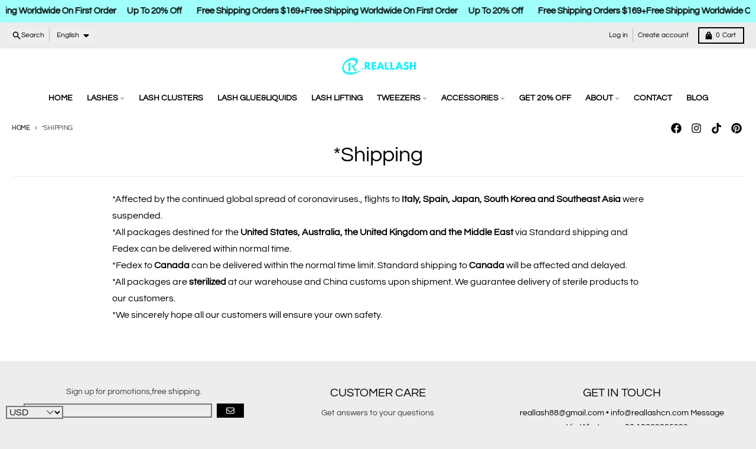

--- FILE ---
content_type: text/javascript
request_url: https://reallashcn.com/cdn/shop/t/31/assets/cart-drawer.js?v=164129680141917736511769144142
body_size: 812
content:
import{c as createFocusTrap}from"vendors/focus-trap.esm";class CartDrawer extends HTMLElement{constructor(){super(),this.drawer=this.querySelector(".cart-drawer__container"),this.background=this.querySelector(".cart-drawer__modal-background"),this.closeButton=this.querySelector(".cart-drawer__modal-close"),this.itemsContainer=this.querySelector("#cart-drawer-items"),this.footerContainer=this.querySelector("#cart-drawer-footer"),this.loadingElement=this.querySelector(".cart-drawer__loading"),this.emptyElement=this.querySelector(".cart-drawer__empty"),this.isOpen=!1,this.activeElement=null,this.focusTrap=createFocusTrap(this,{initialFocus:this.closeButton,allowOutsideClick:!0}),this.bindEvents(),this.subscribeToCartUpdates(),this.preloadSections()}bindEvents(){var _a,_b;(_a=this.closeButton)==null||_a.addEventListener("click",()=>this.close()),(_b=this.background)==null||_b.addEventListener("click",()=>this.close());const continueButton=this.querySelector(".cart-drawer__continue");continueButton&&continueButton.addEventListener("click",()=>this.close()),document.addEventListener("keyup",event=>{event.code.toUpperCase()==="ESCAPE"&&this.isOpen&&this.close()}),document.addEventListener("click",event=>{const trigger=event.target.closest("[data-cart-drawer-trigger]");if(trigger){if(event.preventDefault(),window.location.pathname===window.theme.routes.cart_url)return;this.open(trigger)}})}subscribeToCartUpdates(){this.cartUpdateUnsubscriber=subscribe(PUB_SUB_EVENTS.cartUpdate,event=>{this.isOpen&&event.source!=="cart-drawer"&&this.updateSections()})}getSectionsToRender(){return[{id:"cart-drawer-items",selector:"cart-drawer-items"},{id:"cart-drawer-footer",selector:"#cart-drawer-footer-content"},{id:"cart-button"},{id:"cart-icon-button"}]}open(activeElement=null,skipLoad=!1){this.isOpen||(this.activeElement=activeElement||document.activeElement,this.isOpen=!0,this.classList.remove("invisible"),this.classList.add("visible"),this.setAttribute("open",""),this.drawer.classList.remove("translate-x-full"),this.drawer.classList.add("translate-x-0"),document.body.classList.add("has-modal"),skipLoad||(this.itemsContainer.dataset.loaded?this.updateSections():this.loadSections()),setTimeout(()=>{this.focusTrap.activate()},50))}close(){this.isOpen&&(this.isOpen=!1,this.removeAttribute("open"),this.drawer.classList.remove("translate-x-0"),this.drawer.classList.add("translate-x-full"),setTimeout(()=>{this.classList.remove("visible"),this.classList.add("invisible")},300),document.body.classList.remove("has-modal"),this.focusTrap.deactivate(),this.activeElement&&(this.activeElement.focus(),this.activeElement=null))}async preloadSections(){var _a,_b;if(!((_a=this.itemsContainer)!=null&&_a.dataset.loaded))try{const cartData=(_b=window.theme)==null?void 0:_b.cartData;if(!cartData||cartData.item_count===0){this.itemsContainer&&(this.itemsContainer.dataset.loaded="true");return}const sectionsUrl=`${window.location.pathname}?sections=cart-drawer-items,cart-drawer-footer`,sections=await(await fetch(sectionsUrl)).json();this.renderSections(sections)}catch(error){console.error("Error preloading cart drawer sections:",error)}}async loadSections(){this.showLoading();try{if((await(await fetch(`${window.theme.routes.cart_url}.js`)).json()).item_count===0){this.showEmpty();return}const sectionsUrl=`${window.location.pathname}?sections=cart-drawer-items,cart-drawer-footer`,sections=await(await fetch(sectionsUrl)).json();this.renderSections(sections)}catch(error){console.error("Error loading cart drawer sections:",error)}finally{this.hideLoading()}}async updateSections(){try{if((await(await fetch(`${window.theme.routes.cart_url}.js`)).json()).item_count===0){this.showEmpty();return}const sectionsUrl=`${window.location.pathname}?sections=cart-drawer-items,cart-drawer-footer`,sections=await(await fetch(sectionsUrl)).json();this.renderSections(sections)}catch(error){console.error("Error updating cart drawer sections:",error)}}renderSections(sections){var _a,_b,_c,_d,_e;if(sections["cart-drawer-items"]){const itemsContent=new DOMParser().parseFromString(sections["cart-drawer-items"],"text/html").querySelector("cart-drawer-items");itemsContent&&(this.itemsContainer.replaceWith(itemsContent),this.itemsContainer=this.querySelector("#cart-drawer-items")||itemsContent,this.itemsContainer.dataset.loaded="true")}if(sections["cart-drawer-footer"]){const footerContent=new DOMParser().parseFromString(sections["cart-drawer-footer"],"text/html").querySelector("#cart-drawer-footer-content");footerContent&&(this.footerContainer.innerHTML=footerContent.outerHTML,this.footerContainer.classList.remove("hidden"))}sections["cart-button"]&&document.querySelectorAll("#cart-button").forEach(element=>{element.innerHTML=this.getSectionInnerHTML(sections["cart-button"],".shopify-section")}),sections["cart-icon-button"]&&document.querySelectorAll("#cart-icon-button").forEach(element=>{element.innerHTML=this.getSectionInnerHTML(sections["cart-icon-button"],".shopify-section")}),(_a=this.emptyElement)==null||_a.classList.add("hidden"),(_b=this.loadingElement)==null||_b.classList.add("hidden"),(_c=this.loadingElement)==null||_c.classList.remove("flex"),(_d=this.itemsContainer)==null||_d.classList.remove("hidden"),(_e=this.footerContainer)==null||_e.classList.remove("hidden"),this.updateCartCount()}getSectionInnerHTML(html,selector=".shopify-section"){var _a;return(_a=new DOMParser().parseFromString(html,"text/html").querySelector(selector))==null?void 0:_a.innerHTML}async updateCartCount(){try{const cartData=await(await fetch(`${window.theme.routes.cart_url}.js`)).json(),countElement=this.querySelector("[data-cart-count]");countElement&&(countElement.textContent=cartData.item_count>0?`(${cartData.item_count})`:"")}catch(error){console.error("Error updating cart count:",error)}}showLoading(){var _a,_b,_c,_d,_e;(_a=this.loadingElement)==null||_a.classList.remove("hidden"),(_b=this.loadingElement)==null||_b.classList.add("flex"),(_c=this.itemsContainer)==null||_c.classList.add("hidden"),(_d=this.footerContainer)==null||_d.classList.add("hidden"),(_e=this.emptyElement)==null||_e.classList.add("hidden")}hideLoading(){var _a,_b,_c,_d;(_a=this.loadingElement)==null||_a.classList.add("hidden"),(_b=this.loadingElement)==null||_b.classList.remove("flex"),(_c=this.itemsContainer)==null||_c.classList.remove("hidden"),(_d=this.footerContainer)==null||_d.classList.remove("hidden")}showEmpty(){var _a,_b,_c,_d;(_a=this.emptyElement)==null||_a.classList.remove("hidden"),(_b=this.itemsContainer)==null||_b.classList.add("hidden"),(_c=this.footerContainer)==null||_c.classList.add("hidden"),(_d=this.loadingElement)==null||_d.classList.add("hidden");const countElement=this.querySelector("[data-cart-count]");countElement&&(countElement.textContent="")}setActiveElement(element){this.activeElement=element}}customElements.define("cart-drawer",CartDrawer);
//# sourceMappingURL=/cdn/shop/t/31/assets/cart-drawer.js.map?v=164129680141917736511769144142
